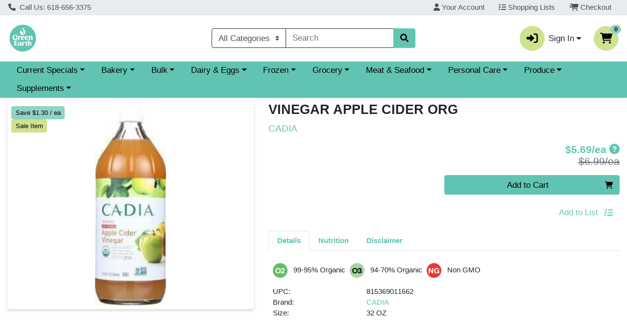

--- FILE ---
content_type: text/css;charset=UTF-8
request_url: https://shop.greenearthgrocer.com/s/1000-1/api/style/theme.min.css
body_size: 3552
content:
:root{--body-background-color: #fff;--primary: #61c4b2 !important;--primary-rgb: 97, 196, 178 !important;--primary-contrast: #000 !important;--primary-lighter-9: #eff9f7 !important;--primary-lighter-9-rgb: 239, 249, 247 !important;--primary-lighter-9-contrast: #000 !important;--primary-lighter-8: #dff3f0 !important;--primary-lighter-8-rgb: 223, 243, 240 !important;--primary-lighter-8-contrast: #000 !important;--primary-lighter-7: #c0e7e0 !important;--primary-lighter-7-rgb: 192, 231, 224 !important;--primary-lighter-7-contrast: #000 !important;--primary-lighter-6: #a0dcd1 !important;--primary-lighter-6-rgb: 160, 220, 209 !important;--primary-lighter-6-contrast: #000 !important;--primary-lighter-5: #90d6c9 !important;--primary-lighter-5-rgb: 144, 214, 201 !important;--primary-lighter-5-contrast: #000 !important;--primary-lighter-4: #81d0c1 !important;--primary-lighter-4-rgb: 129, 208, 193 !important;--primary-lighter-4-contrast: #000 !important;--primary-lighter-3: #79cdbe !important;--primary-lighter-3-rgb: 121, 205, 190 !important;--primary-lighter-3-contrast: #000 !important;--primary-lighter-2: #71caba !important;--primary-lighter-2-rgb: 113, 202, 186 !important;--primary-lighter-2-contrast: #000 !important;--primary-lighter-1: #69c7b6 !important;--primary-lighter-1-rgb: 105, 199, 182 !important;--primary-lighter-1-contrast: #000 !important;--primary-darker-1: #5cbaa9 !important;--primary-darker-1-rgb: 92, 186, 169 !important;--primary-darker-1-contrast: #000 !important;--primary-darker-2: #57b0a0 !important;--primary-darker-2-rgb: 87, 176, 160 !important;--primary-darker-2-contrast: #000 !important;--primary-darker-3: #52a797 !important;--primary-darker-3-rgb: 82, 167, 151 !important;--primary-darker-3-contrast: #000 !important;--primary-darker-4: #4e9d8e !important;--primary-darker-4-rgb: 78, 157, 142 !important;--primary-darker-4-contrast: #000 !important;--primary-darker-5: #44897d !important;--primary-darker-5-rgb: 68, 137, 125 !important;--primary-darker-5-contrast: #000 !important;--primary-darker-6: #3a766b !important;--primary-darker-6-rgb: 58, 118, 107 !important;--primary-darker-6-contrast: #fff !important;--primary-darker-7: #274e47 !important;--primary-darker-7-rgb: 39, 78, 71 !important;--primary-darker-7-contrast: #fff !important;--primary-darker-8: #132724 !important;--primary-darker-8-rgb: 19, 39, 36 !important;--primary-darker-8-contrast: #fff !important;--primary-darker-9: #0a1412 !important;--primary-darker-9-rgb: 10, 20, 18 !important;--primary-darker-9-contrast: #fff !important;--secondary: #cfe28c !important;--secondary-rgb: 207, 226, 140 !important;--secondary-contrast: #000 !important;--secondary-lighter-9: #fafcf4 !important;--secondary-lighter-9-rgb: 250, 252, 244 !important;--secondary-lighter-9-contrast: #000 !important;--secondary-lighter-8: #f5f9e8 !important;--secondary-lighter-8-rgb: 245, 249, 232 !important;--secondary-lighter-8-contrast: #000 !important;--secondary-lighter-7: #ecf3d1 !important;--secondary-lighter-7-rgb: 236, 243, 209 !important;--secondary-lighter-7-contrast: #000 !important;--secondary-lighter-6: #e2eeba !important;--secondary-lighter-6-rgb: 226, 238, 186 !important;--secondary-lighter-6-contrast: #000 !important;--secondary-lighter-5: #ddebaf !important;--secondary-lighter-5-rgb: 221, 235, 175 !important;--secondary-lighter-5-contrast: #000 !important;--secondary-lighter-4: #d9e8a3 !important;--secondary-lighter-4-rgb: 217, 232, 163 !important;--secondary-lighter-4-contrast: #000 !important;--secondary-lighter-3: #d6e69d !important;--secondary-lighter-3-rgb: 214, 230, 157 !important;--secondary-lighter-3-contrast: #000 !important;--secondary-lighter-2: #d4e598 !important;--secondary-lighter-2-rgb: 212, 229, 152 !important;--secondary-lighter-2-contrast: #000 !important;--secondary-lighter-1: #d1e392 !important;--secondary-lighter-1-rgb: 209, 227, 146 !important;--secondary-lighter-1-contrast: #000 !important;--secondary-darker-1: #c5d785 !important;--secondary-darker-1-rgb: 197, 215, 133 !important;--secondary-darker-1-contrast: #000 !important;--secondary-darker-2: #bacb7e !important;--secondary-darker-2-rgb: 186, 203, 126 !important;--secondary-darker-2-contrast: #000 !important;--secondary-darker-3: #b0c077 !important;--secondary-darker-3-rgb: 176, 192, 119 !important;--secondary-darker-3-contrast: #000 !important;--secondary-darker-4: #a6b570 !important;--secondary-darker-4-rgb: 166, 181, 112 !important;--secondary-darker-4-contrast: #000 !important;--secondary-darker-5: #919e62 !important;--secondary-darker-5-rgb: 145, 158, 98 !important;--secondary-darker-5-contrast: #000 !important;--secondary-darker-6: #7c8854 !important;--secondary-darker-6-rgb: 124, 136, 84 !important;--secondary-darker-6-contrast: #000 !important;--secondary-darker-7: #535a38 !important;--secondary-darker-7-rgb: 83, 90, 56 !important;--secondary-darker-7-contrast: #fff !important;--secondary-darker-8: #292d1c !important;--secondary-darker-8-rgb: 41, 45, 28 !important;--secondary-darker-8-contrast: #fff !important;--secondary-darker-9: #15170e !important;--secondary-darker-9-rgb: 21, 23, 14 !important;--secondary-darker-9-contrast: #fff !important;--success: #a55a26 !important;--success-rgb: 165, 90, 38 !important;--success-contrast: #fff !important;--success-lighter-9: #f6efe9 !important;--success-lighter-9-rgb: 246, 239, 233 !important;--success-lighter-9-contrast: #000 !important;--success-lighter-8: #edded4 !important;--success-lighter-8-rgb: 237, 222, 212 !important;--success-lighter-8-contrast: #000 !important;--success-lighter-7: #dbbda8 !important;--success-lighter-7-rgb: 219, 189, 168 !important;--success-lighter-7-contrast: #000 !important;--success-lighter-6: #c99c7d !important;--success-lighter-6-rgb: 201, 156, 125 !important;--success-lighter-6-contrast: #000 !important;--success-lighter-5: #c08c67 !important;--success-lighter-5-rgb: 192, 140, 103 !important;--success-lighter-5-contrast: #000 !important;--success-lighter-4: #b77b51 !important;--success-lighter-4-rgb: 183, 123, 81 !important;--success-lighter-4-contrast: #000 !important;--success-lighter-3: #b37347 !important;--success-lighter-3-rgb: 179, 115, 71 !important;--success-lighter-3-contrast: #000 !important;--success-lighter-2: #ae6b3c !important;--success-lighter-2-rgb: 174, 107, 60 !important;--success-lighter-2-contrast: #000 !important;--success-lighter-1: #aa6231 !important;--success-lighter-1-rgb: 170, 98, 49 !important;--success-lighter-1-contrast: #fff !important;--success-darker-1: #9d5624 !important;--success-darker-1-rgb: 157, 86, 36 !important;--success-darker-1-contrast: #fff !important;--success-darker-2: #955122 !important;--success-darker-2-rgb: 149, 81, 34 !important;--success-darker-2-contrast: #fff !important;--success-darker-3: #8c4d20 !important;--success-darker-3-rgb: 140, 77, 32 !important;--success-darker-3-contrast: #fff !important;--success-darker-4: #84481e !important;--success-darker-4-rgb: 132, 72, 30 !important;--success-darker-4-contrast: #fff !important;--success-darker-5: #743f1b !important;--success-darker-5-rgb: 116, 63, 27 !important;--success-darker-5-contrast: #fff !important;--success-darker-6: #633617 !important;--success-darker-6-rgb: 99, 54, 23 !important;--success-darker-6-contrast: #fff !important;--success-darker-7: #42240f !important;--success-darker-7-rgb: 66, 36, 15 !important;--success-darker-7-contrast: #fff !important;--success-darker-8: #211208 !important;--success-darker-8-rgb: 33, 18, 8 !important;--success-darker-8-contrast: #fff !important;--success-darker-9: #110904 !important;--success-darker-9-rgb: 17, 9, 4 !important;--success-darker-9-contrast: #fff !important;--info: #91d2c5 !important;--info-rgb: 145, 210, 197 !important;--info-contrast: #000 !important;--info-lighter-9: #f4fbf9 !important;--info-lighter-9-rgb: 244, 251, 249 !important;--info-lighter-9-contrast: #000 !important;--info-lighter-8: #e9f6f3 !important;--info-lighter-8-rgb: 233, 246, 243 !important;--info-lighter-8-contrast: #000 !important;--info-lighter-7: #d3ede8 !important;--info-lighter-7-rgb: 211, 237, 232 !important;--info-lighter-7-contrast: #000 !important;--info-lighter-6: #bde4dc !important;--info-lighter-6-rgb: 189, 228, 220 !important;--info-lighter-6-contrast: #000 !important;--info-lighter-5: #b2e0d6 !important;--info-lighter-5-rgb: 178, 224, 214 !important;--info-lighter-5-contrast: #000 !important;--info-lighter-4: #a7dbd1 !important;--info-lighter-4-rgb: 167, 219, 209 !important;--info-lighter-4-contrast: #000 !important;--info-lighter-3: #a2d9ce !important;--info-lighter-3-rgb: 162, 217, 206 !important;--info-lighter-3-contrast: #000 !important;--info-lighter-2: #9cd7cb !important;--info-lighter-2-rgb: 156, 215, 203 !important;--info-lighter-2-contrast: #000 !important;--info-lighter-1: #97d4c8 !important;--info-lighter-1-rgb: 151, 212, 200 !important;--info-lighter-1-contrast: #000 !important;--info-darker-1: #8ac8bb !important;--info-darker-1-rgb: 138, 200, 187 !important;--info-darker-1-contrast: #000 !important;--info-darker-2: #83bdb1 !important;--info-darker-2-rgb: 131, 189, 177 !important;--info-darker-2-contrast: #000 !important;--info-darker-3: #7bb3a7 !important;--info-darker-3-rgb: 123, 179, 167 !important;--info-darker-3-contrast: #000 !important;--info-darker-4: #74a89e !important;--info-darker-4-rgb: 116, 168, 158 !important;--info-darker-4-contrast: #000 !important;--info-darker-5: #66938a !important;--info-darker-5-rgb: 102, 147, 138 !important;--info-darker-5-contrast: #000 !important;--info-darker-6: #577e76 !important;--info-darker-6-rgb: 87, 126, 118 !important;--info-darker-6-contrast: #fff !important;--info-darker-7: #3a544f !important;--info-darker-7-rgb: 58, 84, 79 !important;--info-darker-7-contrast: #fff !important;--info-darker-8: #1d2a27 !important;--info-darker-8-rgb: 29, 42, 39 !important;--info-darker-8-contrast: #fff !important;--info-darker-9: #0f1514 !important;--info-darker-9-rgb: 15, 21, 20 !important;--info-darker-9-contrast: #fff !important;--warning: #ffc107 !important;--warning-rgb: 255, 193, 7 !important;--warning-contrast: #000 !important;--warning-lighter-9: #fff9e6 !important;--warning-lighter-9-rgb: 255, 249, 230 !important;--warning-lighter-9-contrast: #000 !important;--warning-lighter-8: #fff3cd !important;--warning-lighter-8-rgb: 255, 243, 205 !important;--warning-lighter-8-contrast: #000 !important;--warning-lighter-7: #ffe69c !important;--warning-lighter-7-rgb: 255, 230, 156 !important;--warning-lighter-7-contrast: #000 !important;--warning-lighter-6: #ffda6a !important;--warning-lighter-6-rgb: 255, 218, 106 !important;--warning-lighter-6-contrast: #000 !important;--warning-lighter-5: #ffd451 !important;--warning-lighter-5-rgb: 255, 212, 81 !important;--warning-lighter-5-contrast: #000 !important;--warning-lighter-4: #ffcd39 !important;--warning-lighter-4-rgb: 255, 205, 57 !important;--warning-lighter-4-contrast: #000 !important;--warning-lighter-3: #ffca2c !important;--warning-lighter-3-rgb: 255, 202, 44 !important;--warning-lighter-3-contrast: #000 !important;--warning-lighter-2: #ffc720 !important;--warning-lighter-2-rgb: 255, 199, 32 !important;--warning-lighter-2-contrast: #000 !important;--warning-lighter-1: #ffc413 !important;--warning-lighter-1-rgb: 255, 196, 19 !important;--warning-lighter-1-contrast: #000 !important;--warning-darker-1: #f2b707 !important;--warning-darker-1-rgb: 242, 183, 7 !important;--warning-darker-1-contrast: #000 !important;--warning-darker-2: #e6ae06 !important;--warning-darker-2-rgb: 230, 174, 6 !important;--warning-darker-2-contrast: #000 !important;--warning-darker-3: #d9a406 !important;--warning-darker-3-rgb: 217, 164, 6 !important;--warning-darker-3-contrast: #000 !important;--warning-darker-4: #cc9a06 !important;--warning-darker-4-rgb: 204, 154, 6 !important;--warning-darker-4-contrast: #000 !important;--warning-darker-5: #b38705 !important;--warning-darker-5-rgb: 179, 135, 5 !important;--warning-darker-5-contrast: #000 !important;--warning-darker-6: #997404 !important;--warning-darker-6-rgb: 153, 116, 4 !important;--warning-darker-6-contrast: #000 !important;--warning-darker-7: #664d03 !important;--warning-darker-7-rgb: 102, 77, 3 !important;--warning-darker-7-contrast: #fff !important;--warning-darker-8: #332701 !important;--warning-darker-8-rgb: 51, 39, 1 !important;--warning-darker-8-contrast: #fff !important;--warning-darker-9: #1a1301 !important;--warning-darker-9-rgb: 26, 19, 1 !important;--warning-darker-9-contrast: #fff !important;--danger: #dc3545 !important;--danger-rgb: 220, 53, 69 !important;--danger-contrast: #fff !important;--danger-lighter-9: #fcebec !important;--danger-lighter-9-rgb: 252, 235, 236 !important;--danger-lighter-9-contrast: #000 !important;--danger-lighter-8: #f8d7da !important;--danger-lighter-8-rgb: 248, 215, 218 !important;--danger-lighter-8-contrast: #000 !important;--danger-lighter-7: #f1aeb5 !important;--danger-lighter-7-rgb: 241, 174, 181 !important;--danger-lighter-7-contrast: #000 !important;--danger-lighter-6: #ea868f !important;--danger-lighter-6-rgb: 234, 134, 143 !important;--danger-lighter-6-contrast: #000 !important;--danger-lighter-5: #e7727d !important;--danger-lighter-5-rgb: 231, 114, 125 !important;--danger-lighter-5-contrast: #000 !important;--danger-lighter-4: #e35d6a !important;--danger-lighter-4-rgb: 227, 93, 106 !important;--danger-lighter-4-contrast: #000 !important;--danger-lighter-3: #e15361 !important;--danger-lighter-3-rgb: 225, 83, 97 !important;--danger-lighter-3-contrast: #000 !important;--danger-lighter-2: #e04958 !important;--danger-lighter-2-rgb: 224, 73, 88 !important;--danger-lighter-2-contrast: #000 !important;--danger-lighter-1: #de3f4e !important;--danger-lighter-1-rgb: 222, 63, 78 !important;--danger-lighter-1-contrast: #000 !important;--danger-darker-1: #d13242 !important;--danger-darker-1-rgb: 209, 50, 66 !important;--danger-darker-1-contrast: #fff !important;--danger-darker-2: #c6303e !important;--danger-darker-2-rgb: 198, 48, 62 !important;--danger-darker-2-contrast: #fff !important;--danger-darker-3: #bb2d3b !important;--danger-darker-3-rgb: 187, 45, 59 !important;--danger-darker-3-contrast: #fff !important;--danger-darker-4: #b02a37 !important;--danger-darker-4-rgb: 176, 42, 55 !important;--danger-darker-4-contrast: #fff !important;--danger-darker-5: #9a2530 !important;--danger-darker-5-rgb: 154, 37, 48 !important;--danger-darker-5-contrast: #fff !important;--danger-darker-6: #842029 !important;--danger-darker-6-rgb: 132, 32, 41 !important;--danger-darker-6-contrast: #fff !important;--danger-darker-7: #58151c !important;--danger-darker-7-rgb: 88, 21, 28 !important;--danger-darker-7-contrast: #fff !important;--danger-darker-8: #2c0b0e !important;--danger-darker-8-rgb: 44, 11, 14 !important;--danger-darker-8-contrast: #fff !important;--danger-darker-9: #160507 !important;--danger-darker-9-rgb: 22, 5, 7 !important;--danger-darker-9-contrast: #fff !important;--light: #f8f9fa !important;--light-rgb: 248, 249, 250 !important;--light-contrast: #000 !important;--light-lighter-9: #fefeff !important;--light-lighter-9-rgb: 254, 254, 255 !important;--light-lighter-9-contrast: #000 !important;--light-lighter-8: #fefefe !important;--light-lighter-8-rgb: 254, 254, 254 !important;--light-lighter-8-contrast: #000 !important;--light-lighter-7: #fcfdfd !important;--light-lighter-7-rgb: 252, 253, 253 !important;--light-lighter-7-contrast: #000 !important;--light-lighter-6: #fbfbfc !important;--light-lighter-6-rgb: 251, 251, 252 !important;--light-lighter-6-contrast: #000 !important;--light-lighter-5: #fafbfc !important;--light-lighter-5-rgb: 250, 251, 252 !important;--light-lighter-5-contrast: #000 !important;--light-lighter-4: #f9fafb !important;--light-lighter-4-rgb: 249, 250, 251 !important;--light-lighter-4-contrast: #000 !important;--light-lighter-3: #f9fafb !important;--light-lighter-3-rgb: 249, 250, 251 !important;--light-lighter-3-contrast: #000 !important;--light-lighter-2: #f9fafb !important;--light-lighter-2-rgb: 249, 250, 251 !important;--light-lighter-2-contrast: #000 !important;--light-lighter-1: #f8f9fa !important;--light-lighter-1-rgb: 248, 249, 250 !important;--light-lighter-1-contrast: #000 !important;--light-darker-1: #ecedee !important;--light-darker-1-rgb: 236, 237, 238 !important;--light-darker-1-contrast: #000 !important;--light-darker-2: #dfe0e1 !important;--light-darker-2-rgb: 223, 224, 225 !important;--light-darker-2-contrast: #000 !important;--light-darker-3: #d3d4d5 !important;--light-darker-3-rgb: 211, 212, 213 !important;--light-darker-3-contrast: #000 !important;--light-darker-4: #c6c7c8 !important;--light-darker-4-rgb: 198, 199, 200 !important;--light-darker-4-contrast: #000 !important;--light-darker-5: #aeaeaf !important;--light-darker-5-rgb: 174, 174, 175 !important;--light-darker-5-contrast: #000 !important;--light-darker-6: #959596 !important;--light-darker-6-rgb: 149, 149, 150 !important;--light-darker-6-contrast: #000 !important;--light-darker-7: #636464 !important;--light-darker-7-rgb: 99, 100, 100 !important;--light-darker-7-contrast: #fff !important;--light-darker-8: #323232 !important;--light-darker-8-rgb: 50, 50, 50 !important;--light-darker-8-contrast: #fff !important;--light-darker-9: #191919 !important;--light-darker-9-rgb: 25, 25, 25 !important;--light-darker-9-contrast: #fff !important;--dark: #212529 !important;--dark-rgb: 33, 37, 41 !important;--dark-contrast: #fff !important;--dark-lighter-9: #e9e9ea !important;--dark-lighter-9-rgb: 233, 233, 234 !important;--dark-lighter-9-contrast: #000 !important;--dark-lighter-8: #d3d3d4 !important;--dark-lighter-8-rgb: 211, 211, 212 !important;--dark-lighter-8-contrast: #000 !important;--dark-lighter-7: #a6a8a9 !important;--dark-lighter-7-rgb: 166, 168, 169 !important;--dark-lighter-7-contrast: #000 !important;--dark-lighter-6: #7a7c7f !important;--dark-lighter-6-rgb: 122, 124, 127 !important;--dark-lighter-6-contrast: #000 !important;--dark-lighter-5: #646669 !important;--dark-lighter-5-rgb: 100, 102, 105 !important;--dark-lighter-5-contrast: #fff !important;--dark-lighter-4: #4d5154 !important;--dark-lighter-4-rgb: 77, 81, 84 !important;--dark-lighter-4-contrast: #fff !important;--dark-lighter-3: #424649 !important;--dark-lighter-3-rgb: 66, 70, 73 !important;--dark-lighter-3-contrast: #fff !important;--dark-lighter-2: #373b3e !important;--dark-lighter-2-rgb: 55, 59, 62 !important;--dark-lighter-2-contrast: #fff !important;--dark-lighter-1: #2c3034 !important;--dark-lighter-1-rgb: 44, 48, 52 !important;--dark-lighter-1-contrast: #fff !important;--dark-darker-1: #1f2327 !important;--dark-darker-1-rgb: 31, 35, 39 !important;--dark-darker-1-contrast: #fff !important;--dark-darker-2: #1e2125 !important;--dark-darker-2-rgb: 30, 33, 37 !important;--dark-darker-2-contrast: #fff !important;--dark-darker-3: #1c1f23 !important;--dark-darker-3-rgb: 28, 31, 35 !important;--dark-darker-3-contrast: #fff !important;--dark-darker-4: #1a1e21 !important;--dark-darker-4-rgb: 26, 30, 33 !important;--dark-darker-4-contrast: #fff !important;--dark-darker-5: #171a1d !important;--dark-darker-5-rgb: 23, 26, 29 !important;--dark-darker-5-contrast: #fff !important;--dark-darker-6: #141619 !important;--dark-darker-6-rgb: 20, 22, 25 !important;--dark-darker-6-contrast: #fff !important;--dark-darker-7: #0d0f10 !important;--dark-darker-7-rgb: 13, 15, 16 !important;--dark-darker-7-contrast: #fff !important;--dark-darker-8: #070708 !important;--dark-darker-8-rgb: 7, 7, 8 !important;--dark-darker-8-contrast: #fff !important;--dark-darker-9: #030404 !important;--dark-darker-9-rgb: 3, 4, 4 !important;--dark-darker-9-contrast: #fff !important;--blue: #0d6efd !important;--blue-rgb: 13, 110, 253 !important;--blue-contrast: #fff !important;--indigo: #6610f2 !important;--indigo-rgb: 102, 16, 242 !important;--indigo-contrast: #fff !important;--purple: #6f42c1 !important;--purple-rgb: 111, 66, 193 !important;--purple-contrast: #fff !important;--pink: #d63384 !important;--pink-rgb: 214, 51, 132 !important;--pink-contrast: #fff !important;--red: #dc3545 !important;--red-rgb: 220, 53, 69 !important;--red-contrast: #fff !important;--orange: #fd7e14 !important;--orange-rgb: 253, 126, 20 !important;--orange-contrast: #000 !important;--yellow: #ffc107 !important;--yellow-rgb: 255, 193, 7 !important;--yellow-contrast: #000 !important;--green: #198754 !important;--green-rgb: 25, 135, 84 !important;--green-contrast: #fff !important;--teal: #20c997 !important;--teal-rgb: 32, 201, 151 !important;--teal-contrast: #000 !important;--cyan: #0dcaf0 !important;--cyan-rgb: 13, 202, 240 !important;--cyan-contrast: #000 !important;--white: #fff !important;--white-rgb: 255, 255, 255 !important;--white-contrast: #000 !important;--gray: #6c757d !important;--gray-rgb: 108, 117, 125 !important;--gray-contrast: #fff !important;--gray-dark: #343a40 !important;--gray-dark-rgb: 52, 58, 64 !important;--gray-dark-contrast: #fff !important;--gray-100: #f8f9fa !important;--gray-100-rgb: 248, 249, 250 !important;--gray-100-contrast: #000 !important;--gray-200: #e9ecef !important;--gray-200-rgb: 233, 236, 239 !important;--gray-200-contrast: #000 !important;--gray-300: #dee2e6 !important;--gray-300-rgb: 222, 226, 230 !important;--gray-300-contrast: #000 !important;--gray-400: #ced4da !important;--gray-400-rgb: 206, 212, 218 !important;--gray-400-contrast: #000 !important;--gray-500: #adb5bd !important;--gray-500-rgb: 173, 181, 189 !important;--gray-500-contrast: #000 !important;--gray-600: #6c757d !important;--gray-600-rgb: 108, 117, 125 !important;--gray-600-contrast: #fff !important;--gray-700: #495057 !important;--gray-700-rgb: 73, 80, 87 !important;--gray-700-contrast: #fff !important;--gray-800: #343a40 !important;--gray-800-rgb: 52, 58, 64 !important;--gray-800-contrast: #fff !important;--gray-900: #212529 !important;--gray-900-rgb: 33, 37, 41 !important;--gray-900-contrast: #fff !important}

--- FILE ---
content_type: text/plain; charset=utf-8
request_url: https://xps62682.jscrambler.com/fanfkubdbtu
body_size: 362
content:
[base64]